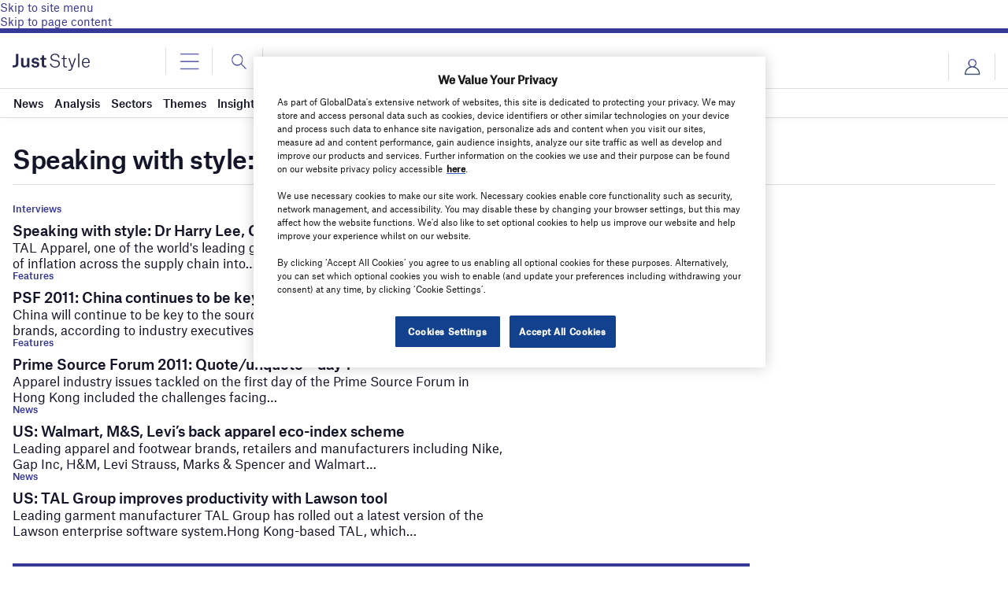

--- FILE ---
content_type: text/plain
request_url: https://www.google-analytics.com/j/collect?v=1&_v=j102&a=213224461&t=pageview&_s=1&dl=https%3A%2F%2Fwww.just-style.com%2Ftag%2Fspeaking-with-style-dr-harry-lee-ceo-of-tal-apparel%2F&ul=en-us%40posix&dt=Speaking%20with%20style%3A%20Dr%20Harry%20Lee%2C%20CEO%20of%20TAL%20Apparel%20Archives%20-%20Just%20Style&sr=1280x720&vp=1280x720&_u=aEDAAEABAAAAACAAI~&jid=261656645&gjid=1606925066&cid=285904396.1764811505&tid=UA-358450-1&_gid=456227610.1764811505&_r=1&_slc=1&gtm=45He5c21n81MC3PCDZv857792361za200zd857792361&gcd=13l3l3l3l1l1&dma=0&tag_exp=103116026~103200004~104527906~104528501~104684208~104684211~105391253~115495938~115583767~115938465~115938469~116184927~116184929~116217636~116217638&z=1180214104
body_size: -451
content:
2,cG-RGFGWR7LT6